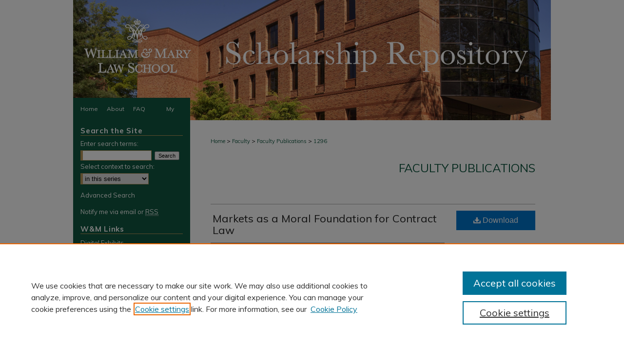

--- FILE ---
content_type: text/css
request_url: https://scholarship.law.wm.edu/ir-local.css
body_size: 2609
content:
/* -----------------------------------------------
bepress IR local stylesheet.
Author:   Jami Wardlow
Version:  Sept 2018
PLEASE SAVE THIS FILE LOCALLY!
----------------------------------------------- */

/* ---------------- Meta Elements ---------------- */

@import url('https://fonts.googleapis.com/css?family=Muli:400,700');

	/* --- Meta styles and background --- */

body {
	font: normal 12px/1.5 'Muli', sans-serif;  /* should be medium except when fitting into a fixed container */
	background-color: #fff;
	background-image: url(assets/md5images/5b571de75dec85fc0d636ac557c6d6fc.png), url(assets/md5images/b1727f13543f88413db07a13af35d92c.gif);
	background-repeat: no-repeat, repeat-x;
	background-position: center top, left bottom;
}

/* ---------------- Header ---------------- */

#wmlaw #header {
	position: relative;  /* needed for logo positioning */
	height: auto !important; /* !important overrides mbl styling */
	background: transparent;
}

#wmlaw #banner_image {
	display: block; /* removes descender of inline element */
	width: 980px; /* not necessary if image is sized correctly */
	height: auto !important;  /* avoids warping improperly sized header image / SUP-19994 */
}

	/* --- Logo --- */

#wmlaw #logo_image {
	position: absolute !important; /* !important overrides mbl styling */
	top: 0;
	left: 0;  /* change to "right:" for right aligned logo */
	width: 26.22449% !important;  /* 257 / 980 */
	height: auto !important; /* Important avoides DC assigning incorrect height to logo image */
}


/* ---------------- Navigation ---------------- */

#wmlaw #navigation { background: transparent; }

#wmlaw #navigation,
#wmlaw #navigation #tabs {
	height: 46px;
	overflow: hidden; /* have seen issues with tabs extending below nav container */
}

#wmlaw #navigation #tabs { background: #115740; }

#wmlaw #navigation #tabs,
#wmlaw #navigation #tabs ul,
#wmlaw #navigation #tabs ul li {
	padding: 0;
	margin: 0;
}

#wmlaw #navigation #tabs,
#wmlaw #navigation #tabs ul {
	display: flex;
	justify-content: flex-start; /* "flex-start" for left-aligned tabs, change to "flex-end" for right-aligned tabs, "center" for centered */
	width: 240px;
}

#wmlaw #navigation #tabs a {
	font: normal 12px 'Muli', sans-serif;
	display: block;
	width: auto !important; /* fixes "my account" not fitting in container on page load */
	height: 46px;
	line-height: 46px;
	color: #fff;
	background-color: transparent;
	padding: 0 9px; /* with arial bold, this fits */
	margin: 0;
	border: 0;
}

#wmlaw #navigation #tabs a:hover,
#wmlaw #navigation #tabs a:active,
#wmlaw #navigation #tabs a:focus {
	text-decoration: underline;
}

#wmlaw #navigation #tabs #tabone a { padding-left: 15px; } /* switch for right-aligned nav tabs */


/* ---------------- Sidebar ---------------- */

#wmlaw #sidebar { 
	background: #115740;
	padding: 12px 0 0;
}

#wmlaw #sidebar h2 {
	font: bold 15px 'Muli', sans-serif;
	color: #fff;
	letter-spacing: .05em;
	text-indent: 0;
	background: transparent;
	padding: 0;
	margin: 0 15px;
	border-top: none;
	border-bottom: 1px solid #b9975b;
}

#wmlaw #sidebar a {
	font: normal 13px 'Muli', sans-serif;
	color: #fff;
	text-decoration: none;
}

#wmlaw #sidebar a:hover,
#wmlaw #sidebar a:active,
#wmlaw #sidebar a:focus {
	text-decoration: underline;
}

#wmlaw #sidebar #sidebar-search label {
	font: normal 13px 'Muli', sans-serif;
	color: #fff;
}

#wmlaw #sidebar #sidebar-search {
	margin-top: 8px;
	padding-left: 15px;
}

#wmlaw #sidebar #sidebar-search span.border { background: transparent; }

.searchbutton { cursor: pointer; } /* best practice, should move to ir-layout.css */


/* ---------------- Main Content ---------------- */

#wmlaw #wrapper { background: transparent; }

#wmlaw #content { 
	padding-top: 16px;
	min-height: 700px;
}

	/* --- Breadcrumbs --- */

#wmlaw #main.text div.crumbs a:link,
#wmlaw #main.text div.crumbs a:visited {
	text-decoration: none;
	color: #115740;
}

#wmlaw #main.text div.crumbs a:hover,
#wmlaw #main.text div.crumbs a:active,
#wmlaw #main.text div.crumbs a:focus {
	text-decoration: underline;
	color: #000;
}

#wmlaw #dcn-home > #homepage-intro { margin: 15px 0; }

 /* adds space under full-width main-content image */
#wmlaw #home-page-banner { margin-bottom: 16px; }


	/* --- Headers --- */

#wmlaw #dcn-home h2 { font: normal 21px 'Muli', sans-serif; }

h3 { margin: 0 0 6px 0; }

/* FF 55 takes parent element's color a text-deoration-color (black, usually) */
#dcn-home #cover-browse h3 { color: #115740; }

#wmlaw #dcn-home #cover-browse h3 a {
	font: 400 15px 'Muli', sans-serif;
	text-decoration: none;
}

#wmlaw #dcn-home #cover-browse h3 a:hover,
#wmlaw #dcn-home #cover-browse h3 a:focus,
#wmlaw #dcn-home #cover-browse h3 a:active {
	text-decoration: underline;
}
	/* --- Links --- */

#wmlaw #main.text a:link,
#wmlaw #main.text a:visited {
	color: #115740; /* declared for #network-icon text */
}

#wmlaw #main.text a:hover,
#wmlaw #main.text a:active,
#wmlaw #main.text a:focus {
	color: #000;
	text-decoration: underline;
}

	/* PotD / Top DL widgets */

#wmlaw #dcn-home .box.aag h2,
#wmlaw #dcn-home .box.potd h2 {
	width: 267px;
	margin: 0;
	font: normal 16px 'Muli', sans-serif;
	border-bottom: 1px solid #d3d3d3;
}

#wmlaw #main.text .box a:link,
#wmlaw #main.text .box a:visited {
	font: bold 13px 'Muli', sans-serif;
	text-decoration: none;
	border-bottom: 1px solid #d3d3d3;
	background: none;
}

#wmlaw #main.text .box a:hover,
#wmlaw #main.text .box a:active,
#wmlaw #main.text .box a:focus {
	text-decoration: underline;
}

	/* article-level text // default values 12px/13px */

#alpha .element p, #custom-fields .element p { font-size: 12px; }

#alpha .element h4, #custom-fields .element h4 { font-size: 13px; }


/* ---------------- Footer ---------------- */

#wmlaw #footer {
	height: 122px;
	background: transparent;
}

#wmlaw #footer p,
#wmlaw #footer p a {
	font: normal 12px/2 'Muli', sans-serif;
	color: #fff;
	text-decoration: none;
}

/* #footer p:first-of-type { padding-top: ##px; } */

#wmlaw #footer p a:hover,
#wmlaw #footer p a:active,
#wmlaw #footer p a:focus {
	text-decoration: underline; }

/* ---------------- Miscellaneous fixes ---------------- */

	/* --- Advanced Search --- */

.legacy #wmlaw #wrapper {	background-image: none; }

/* ---------------- Mobile ---------------- */

.mbl #wmlaw #header { background-image: url(assets/md5images/5b571de75dec85fc0d636ac557c6d6fc.png); }

.mbl #wmlaw #header,
.mbl #wmlaw #header a img,
.mbl #wmlaw #navigation {
	width: 100% !important;
}

.mbl #wmlaw #header #logo_image {
	position: absolute !important; /* !important overrides mbl styling */
	top: 0;
	left: 0;  /* change to "right:" for right aligned logo */
	width: 26.22449% !important;  /* 257 / 980 */
	height: auto !important; /* Important avoides DC assigning incorrect height to logo image */
}

	/* fixes invisible space above header */

header#mobile-nav { 
    font-size: 0;
    line-height: 0; }

	/* fixes bullet underline for Browse Research and Scholarship links */

.mbl #main #cover-browse h3 { text-decoration: none; }

	/* stacks headings and spans in .box */
	
.mbl #dcn-home .box.aag span,
.mbl #dcn-home .box.potd span {
    display: block;
}

.mbl #wmlaw #dcn-home .box.aag h2,
.mbl #wmlaw #dcn-home .box.potd h2 {
	width: 100%;
}

/* Bold headers on the front page - AB 10-23-18 */
#wmlaw #main #dcn-home h2 {
	font-weight: bold;	
}

/* Styling for Browse Collections list in ir_cover_text.inc - AB 10-23-18 */
#wmlaw #main.text #cover-browse ul.browse-list * {
	display: inline-block;
	background: none;
	font-weight: bold;
	line-height: 1.4em;
	font-size: 16px;
	list-style-type: none;
	padding: 0;
	width: 100%;
}

/* Fancy custom green bullets for the Browse Collections list - AB 10-23-18 */
#wmlaw #main.text #cover-browse li::before {
	content: "•";
	color: #115740;
	display: inline-block;
	width: 1em;
	margin-left: -1em;
	vertical-align: top;
}

/* hide additional files display for book galleries to allow captioning without duplication of file list*/
#wmlaw #main.text #ir-book.left #alpha #attach_additional_files {
    display:none;
}
